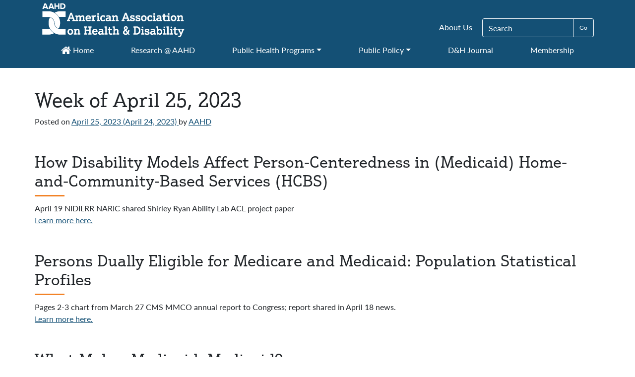

--- FILE ---
content_type: text/html; charset=UTF-8
request_url: https://aahd.us/2023/04/week-of-april-25-2023/
body_size: 54876
content:
<!DOCTYPE html>
<html lang="en-US">
<head>
	<meta charset="UTF-8">
	<meta name="viewport" content="width=device-width, initial-scale=1, shrink-to-fit=no">
	<link rel="profile" href="http://gmpg.org/xfn/11">
	<link rel="stylesheet" href="https://use.typekit.net/lra2hzu.css">
	<meta name='robots' content='index, follow, max-image-preview:large, max-snippet:-1, max-video-preview:-1' />
	<style>img:is([sizes="auto" i], [sizes^="auto," i]) { contain-intrinsic-size: 3000px 1500px }</style>
	
	<!-- This site is optimized with the Yoast SEO plugin v26.4 - https://yoast.com/wordpress/plugins/seo/ -->
	<title>Week of April 25, 2023 - AAHD</title>
	<link rel="canonical" href="https://aahd.us/2023/04/week-of-april-25-2023/" />
	<meta property="og:locale" content="en_US" />
	<meta property="og:type" content="article" />
	<meta property="og:title" content="Week of April 25, 2023 - AAHD" />
	<meta property="og:description" content="How Disability Models Affect Person-Centeredness in (Medicaid) Home-and-Community-Based Services (HCBS) April 19 NIDILRR NARIC shared Shirley Ryan Ability Lab ACL project paper Learn more here. Persons Dually Eligible for Medicare and Medicaid: Population Statistical Profiles Pages 2-3 chart from March 27 CMS MMCO annual report to Congress; report shared in April 18 news. Learn more [...]Read More..." />
	<meta property="og:url" content="https://aahd.us/2023/04/week-of-april-25-2023/" />
	<meta property="og:site_name" content="AAHD" />
	<meta property="article:published_time" content="2023-04-25T16:30:03+00:00" />
	<meta name="author" content="AAHD" />
	<meta name="twitter:card" content="summary_large_image" />
	<meta name="twitter:label1" content="Written by" />
	<meta name="twitter:data1" content="AAHD" />
	<meta name="twitter:label2" content="Est. reading time" />
	<meta name="twitter:data2" content="2 minutes" />
	<script type="application/ld+json" class="yoast-schema-graph">{"@context":"https://schema.org","@graph":[{"@type":"Article","@id":"https://aahd.us/2023/04/week-of-april-25-2023/#article","isPartOf":{"@id":"https://aahd.us/2023/04/week-of-april-25-2023/"},"author":{"name":"AAHD","@id":"https://aahd.us/#/schema/person/645b0b5aabab32983016a12197e993ba"},"headline":"Week of April 25, 2023","datePublished":"2023-04-25T16:30:03+00:00","mainEntityOfPage":{"@id":"https://aahd.us/2023/04/week-of-april-25-2023/"},"wordCount":428,"publisher":{"@id":"https://aahd.us/#organization"},"articleSection":["Disability &amp; Public Health News"],"inLanguage":"en-US"},{"@type":"WebPage","@id":"https://aahd.us/2023/04/week-of-april-25-2023/","url":"https://aahd.us/2023/04/week-of-april-25-2023/","name":"Week of April 25, 2023 - AAHD","isPartOf":{"@id":"https://aahd.us/#website"},"datePublished":"2023-04-25T16:30:03+00:00","breadcrumb":{"@id":"https://aahd.us/2023/04/week-of-april-25-2023/#breadcrumb"},"inLanguage":"en-US","potentialAction":[{"@type":"ReadAction","target":["https://aahd.us/2023/04/week-of-april-25-2023/"]}]},{"@type":"BreadcrumbList","@id":"https://aahd.us/2023/04/week-of-april-25-2023/#breadcrumb","itemListElement":[{"@type":"ListItem","position":1,"name":"Home","item":"https://aahd.us/"},{"@type":"ListItem","position":2,"name":"Week of April 25, 2023"}]},{"@type":"WebSite","@id":"https://aahd.us/#website","url":"https://aahd.us/","name":"AAHD","description":"American Association on Health and Disability","publisher":{"@id":"https://aahd.us/#organization"},"potentialAction":[{"@type":"SearchAction","target":{"@type":"EntryPoint","urlTemplate":"https://aahd.us/?s={search_term_string}"},"query-input":{"@type":"PropertyValueSpecification","valueRequired":true,"valueName":"search_term_string"}}],"inLanguage":"en-US"},{"@type":"Organization","@id":"https://aahd.us/#organization","name":"AAHD","url":"https://aahd.us/","logo":{"@type":"ImageObject","inLanguage":"en-US","@id":"https://aahd.us/#/schema/logo/image/","url":"https://aahd.us/wp-content/uploads/2020/08/AAHD_Logo_name_white_full_web_1.png","contentUrl":"https://aahd.us/wp-content/uploads/2020/08/AAHD_Logo_name_white_full_web_1.png","width":288,"height":71,"caption":"AAHD"},"image":{"@id":"https://aahd.us/#/schema/logo/image/"}},{"@type":"Person","@id":"https://aahd.us/#/schema/person/645b0b5aabab32983016a12197e993ba","name":"AAHD","image":{"@type":"ImageObject","inLanguage":"en-US","@id":"https://aahd.us/#/schema/person/image/","url":"https://secure.gravatar.com/avatar/be0c00c889913ed908afa8af1d0d014825d19f5873303ddeea3fd387f616b6f6?s=96&d=mm&r=g","contentUrl":"https://secure.gravatar.com/avatar/be0c00c889913ed908afa8af1d0d014825d19f5873303ddeea3fd387f616b6f6?s=96&d=mm&r=g","caption":"AAHD"},"url":"https://aahd.us/author/maria/"}]}</script>
	<!-- / Yoast SEO plugin. -->


<link rel='dns-prefetch' href='//www.googletagmanager.com' />
<link rel="alternate" type="application/rss+xml" title="AAHD &raquo; Feed" href="https://aahd.us/feed/" />
<link rel="alternate" type="application/rss+xml" title="AAHD &raquo; Comments Feed" href="https://aahd.us/comments/feed/" />
<script>
window._wpemojiSettings = {"baseUrl":"https:\/\/s.w.org\/images\/core\/emoji\/16.0.1\/72x72\/","ext":".png","svgUrl":"https:\/\/s.w.org\/images\/core\/emoji\/16.0.1\/svg\/","svgExt":".svg","source":{"concatemoji":"https:\/\/aahd.us\/wp-includes\/js\/wp-emoji-release.min.js?ver=6.8.3"}};
/*! This file is auto-generated */
!function(s,n){var o,i,e;function c(e){try{var t={supportTests:e,timestamp:(new Date).valueOf()};sessionStorage.setItem(o,JSON.stringify(t))}catch(e){}}function p(e,t,n){e.clearRect(0,0,e.canvas.width,e.canvas.height),e.fillText(t,0,0);var t=new Uint32Array(e.getImageData(0,0,e.canvas.width,e.canvas.height).data),a=(e.clearRect(0,0,e.canvas.width,e.canvas.height),e.fillText(n,0,0),new Uint32Array(e.getImageData(0,0,e.canvas.width,e.canvas.height).data));return t.every(function(e,t){return e===a[t]})}function u(e,t){e.clearRect(0,0,e.canvas.width,e.canvas.height),e.fillText(t,0,0);for(var n=e.getImageData(16,16,1,1),a=0;a<n.data.length;a++)if(0!==n.data[a])return!1;return!0}function f(e,t,n,a){switch(t){case"flag":return n(e,"\ud83c\udff3\ufe0f\u200d\u26a7\ufe0f","\ud83c\udff3\ufe0f\u200b\u26a7\ufe0f")?!1:!n(e,"\ud83c\udde8\ud83c\uddf6","\ud83c\udde8\u200b\ud83c\uddf6")&&!n(e,"\ud83c\udff4\udb40\udc67\udb40\udc62\udb40\udc65\udb40\udc6e\udb40\udc67\udb40\udc7f","\ud83c\udff4\u200b\udb40\udc67\u200b\udb40\udc62\u200b\udb40\udc65\u200b\udb40\udc6e\u200b\udb40\udc67\u200b\udb40\udc7f");case"emoji":return!a(e,"\ud83e\udedf")}return!1}function g(e,t,n,a){var r="undefined"!=typeof WorkerGlobalScope&&self instanceof WorkerGlobalScope?new OffscreenCanvas(300,150):s.createElement("canvas"),o=r.getContext("2d",{willReadFrequently:!0}),i=(o.textBaseline="top",o.font="600 32px Arial",{});return e.forEach(function(e){i[e]=t(o,e,n,a)}),i}function t(e){var t=s.createElement("script");t.src=e,t.defer=!0,s.head.appendChild(t)}"undefined"!=typeof Promise&&(o="wpEmojiSettingsSupports",i=["flag","emoji"],n.supports={everything:!0,everythingExceptFlag:!0},e=new Promise(function(e){s.addEventListener("DOMContentLoaded",e,{once:!0})}),new Promise(function(t){var n=function(){try{var e=JSON.parse(sessionStorage.getItem(o));if("object"==typeof e&&"number"==typeof e.timestamp&&(new Date).valueOf()<e.timestamp+604800&&"object"==typeof e.supportTests)return e.supportTests}catch(e){}return null}();if(!n){if("undefined"!=typeof Worker&&"undefined"!=typeof OffscreenCanvas&&"undefined"!=typeof URL&&URL.createObjectURL&&"undefined"!=typeof Blob)try{var e="postMessage("+g.toString()+"("+[JSON.stringify(i),f.toString(),p.toString(),u.toString()].join(",")+"));",a=new Blob([e],{type:"text/javascript"}),r=new Worker(URL.createObjectURL(a),{name:"wpTestEmojiSupports"});return void(r.onmessage=function(e){c(n=e.data),r.terminate(),t(n)})}catch(e){}c(n=g(i,f,p,u))}t(n)}).then(function(e){for(var t in e)n.supports[t]=e[t],n.supports.everything=n.supports.everything&&n.supports[t],"flag"!==t&&(n.supports.everythingExceptFlag=n.supports.everythingExceptFlag&&n.supports[t]);n.supports.everythingExceptFlag=n.supports.everythingExceptFlag&&!n.supports.flag,n.DOMReady=!1,n.readyCallback=function(){n.DOMReady=!0}}).then(function(){return e}).then(function(){var e;n.supports.everything||(n.readyCallback(),(e=n.source||{}).concatemoji?t(e.concatemoji):e.wpemoji&&e.twemoji&&(t(e.twemoji),t(e.wpemoji)))}))}((window,document),window._wpemojiSettings);
</script>
<link rel='stylesheet' id='style-css' href='https://aahd.us/wp-content/themes/understrap-master/style.css?ver=6.8.3' type='text/css' media='all' />
<link rel='stylesheet' id='otw_grid_manager-css' href='https://aahd.us/wp-content/plugins/otw-sidebar-widget-manager/include/otw_components/otw_content_sidebars/css/otw-grid.css?ver=1.13' type='text/css' media='all' />
<link rel='stylesheet' id='otw_sbm.css-css' href='https://aahd.us/wp-content/plugins/otw-sidebar-widget-manager/css/otw_sbm.css?ver=6.8.3' type='text/css' media='all' />
<style id='wp-emoji-styles-inline-css' type='text/css'>

	img.wp-smiley, img.emoji {
		display: inline !important;
		border: none !important;
		box-shadow: none !important;
		height: 1em !important;
		width: 1em !important;
		margin: 0 0.07em !important;
		vertical-align: -0.1em !important;
		background: none !important;
		padding: 0 !important;
	}
</style>
<link rel='stylesheet' id='wp-block-library-css' href='https://aahd.us/wp-includes/css/dist/block-library/style.min.css?ver=6.8.3' type='text/css' media='all' />
<style id='classic-theme-styles-inline-css' type='text/css'>
/*! This file is auto-generated */
.wp-block-button__link{color:#fff;background-color:#32373c;border-radius:9999px;box-shadow:none;text-decoration:none;padding:calc(.667em + 2px) calc(1.333em + 2px);font-size:1.125em}.wp-block-file__button{background:#32373c;color:#fff;text-decoration:none}
</style>
<style id='global-styles-inline-css' type='text/css'>
:root{--wp--preset--aspect-ratio--square: 1;--wp--preset--aspect-ratio--4-3: 4/3;--wp--preset--aspect-ratio--3-4: 3/4;--wp--preset--aspect-ratio--3-2: 3/2;--wp--preset--aspect-ratio--2-3: 2/3;--wp--preset--aspect-ratio--16-9: 16/9;--wp--preset--aspect-ratio--9-16: 9/16;--wp--preset--color--black: #000000;--wp--preset--color--cyan-bluish-gray: #abb8c3;--wp--preset--color--white: #ffffff;--wp--preset--color--pale-pink: #f78da7;--wp--preset--color--vivid-red: #cf2e2e;--wp--preset--color--luminous-vivid-orange: #ff6900;--wp--preset--color--luminous-vivid-amber: #fcb900;--wp--preset--color--light-green-cyan: #7bdcb5;--wp--preset--color--vivid-green-cyan: #00d084;--wp--preset--color--pale-cyan-blue: #8ed1fc;--wp--preset--color--vivid-cyan-blue: #0693e3;--wp--preset--color--vivid-purple: #9b51e0;--wp--preset--gradient--vivid-cyan-blue-to-vivid-purple: linear-gradient(135deg,rgba(6,147,227,1) 0%,rgb(155,81,224) 100%);--wp--preset--gradient--light-green-cyan-to-vivid-green-cyan: linear-gradient(135deg,rgb(122,220,180) 0%,rgb(0,208,130) 100%);--wp--preset--gradient--luminous-vivid-amber-to-luminous-vivid-orange: linear-gradient(135deg,rgba(252,185,0,1) 0%,rgba(255,105,0,1) 100%);--wp--preset--gradient--luminous-vivid-orange-to-vivid-red: linear-gradient(135deg,rgba(255,105,0,1) 0%,rgb(207,46,46) 100%);--wp--preset--gradient--very-light-gray-to-cyan-bluish-gray: linear-gradient(135deg,rgb(238,238,238) 0%,rgb(169,184,195) 100%);--wp--preset--gradient--cool-to-warm-spectrum: linear-gradient(135deg,rgb(74,234,220) 0%,rgb(151,120,209) 20%,rgb(207,42,186) 40%,rgb(238,44,130) 60%,rgb(251,105,98) 80%,rgb(254,248,76) 100%);--wp--preset--gradient--blush-light-purple: linear-gradient(135deg,rgb(255,206,236) 0%,rgb(152,150,240) 100%);--wp--preset--gradient--blush-bordeaux: linear-gradient(135deg,rgb(254,205,165) 0%,rgb(254,45,45) 50%,rgb(107,0,62) 100%);--wp--preset--gradient--luminous-dusk: linear-gradient(135deg,rgb(255,203,112) 0%,rgb(199,81,192) 50%,rgb(65,88,208) 100%);--wp--preset--gradient--pale-ocean: linear-gradient(135deg,rgb(255,245,203) 0%,rgb(182,227,212) 50%,rgb(51,167,181) 100%);--wp--preset--gradient--electric-grass: linear-gradient(135deg,rgb(202,248,128) 0%,rgb(113,206,126) 100%);--wp--preset--gradient--midnight: linear-gradient(135deg,rgb(2,3,129) 0%,rgb(40,116,252) 100%);--wp--preset--font-size--small: 13px;--wp--preset--font-size--medium: 20px;--wp--preset--font-size--large: 36px;--wp--preset--font-size--x-large: 42px;--wp--preset--spacing--20: 0.44rem;--wp--preset--spacing--30: 0.67rem;--wp--preset--spacing--40: 1rem;--wp--preset--spacing--50: 1.5rem;--wp--preset--spacing--60: 2.25rem;--wp--preset--spacing--70: 3.38rem;--wp--preset--spacing--80: 5.06rem;--wp--preset--shadow--natural: 6px 6px 9px rgba(0, 0, 0, 0.2);--wp--preset--shadow--deep: 12px 12px 50px rgba(0, 0, 0, 0.4);--wp--preset--shadow--sharp: 6px 6px 0px rgba(0, 0, 0, 0.2);--wp--preset--shadow--outlined: 6px 6px 0px -3px rgba(255, 255, 255, 1), 6px 6px rgba(0, 0, 0, 1);--wp--preset--shadow--crisp: 6px 6px 0px rgba(0, 0, 0, 1);}:where(.is-layout-flex){gap: 0.5em;}:where(.is-layout-grid){gap: 0.5em;}body .is-layout-flex{display: flex;}.is-layout-flex{flex-wrap: wrap;align-items: center;}.is-layout-flex > :is(*, div){margin: 0;}body .is-layout-grid{display: grid;}.is-layout-grid > :is(*, div){margin: 0;}:where(.wp-block-columns.is-layout-flex){gap: 2em;}:where(.wp-block-columns.is-layout-grid){gap: 2em;}:where(.wp-block-post-template.is-layout-flex){gap: 1.25em;}:where(.wp-block-post-template.is-layout-grid){gap: 1.25em;}.has-black-color{color: var(--wp--preset--color--black) !important;}.has-cyan-bluish-gray-color{color: var(--wp--preset--color--cyan-bluish-gray) !important;}.has-white-color{color: var(--wp--preset--color--white) !important;}.has-pale-pink-color{color: var(--wp--preset--color--pale-pink) !important;}.has-vivid-red-color{color: var(--wp--preset--color--vivid-red) !important;}.has-luminous-vivid-orange-color{color: var(--wp--preset--color--luminous-vivid-orange) !important;}.has-luminous-vivid-amber-color{color: var(--wp--preset--color--luminous-vivid-amber) !important;}.has-light-green-cyan-color{color: var(--wp--preset--color--light-green-cyan) !important;}.has-vivid-green-cyan-color{color: var(--wp--preset--color--vivid-green-cyan) !important;}.has-pale-cyan-blue-color{color: var(--wp--preset--color--pale-cyan-blue) !important;}.has-vivid-cyan-blue-color{color: var(--wp--preset--color--vivid-cyan-blue) !important;}.has-vivid-purple-color{color: var(--wp--preset--color--vivid-purple) !important;}.has-black-background-color{background-color: var(--wp--preset--color--black) !important;}.has-cyan-bluish-gray-background-color{background-color: var(--wp--preset--color--cyan-bluish-gray) !important;}.has-white-background-color{background-color: var(--wp--preset--color--white) !important;}.has-pale-pink-background-color{background-color: var(--wp--preset--color--pale-pink) !important;}.has-vivid-red-background-color{background-color: var(--wp--preset--color--vivid-red) !important;}.has-luminous-vivid-orange-background-color{background-color: var(--wp--preset--color--luminous-vivid-orange) !important;}.has-luminous-vivid-amber-background-color{background-color: var(--wp--preset--color--luminous-vivid-amber) !important;}.has-light-green-cyan-background-color{background-color: var(--wp--preset--color--light-green-cyan) !important;}.has-vivid-green-cyan-background-color{background-color: var(--wp--preset--color--vivid-green-cyan) !important;}.has-pale-cyan-blue-background-color{background-color: var(--wp--preset--color--pale-cyan-blue) !important;}.has-vivid-cyan-blue-background-color{background-color: var(--wp--preset--color--vivid-cyan-blue) !important;}.has-vivid-purple-background-color{background-color: var(--wp--preset--color--vivid-purple) !important;}.has-black-border-color{border-color: var(--wp--preset--color--black) !important;}.has-cyan-bluish-gray-border-color{border-color: var(--wp--preset--color--cyan-bluish-gray) !important;}.has-white-border-color{border-color: var(--wp--preset--color--white) !important;}.has-pale-pink-border-color{border-color: var(--wp--preset--color--pale-pink) !important;}.has-vivid-red-border-color{border-color: var(--wp--preset--color--vivid-red) !important;}.has-luminous-vivid-orange-border-color{border-color: var(--wp--preset--color--luminous-vivid-orange) !important;}.has-luminous-vivid-amber-border-color{border-color: var(--wp--preset--color--luminous-vivid-amber) !important;}.has-light-green-cyan-border-color{border-color: var(--wp--preset--color--light-green-cyan) !important;}.has-vivid-green-cyan-border-color{border-color: var(--wp--preset--color--vivid-green-cyan) !important;}.has-pale-cyan-blue-border-color{border-color: var(--wp--preset--color--pale-cyan-blue) !important;}.has-vivid-cyan-blue-border-color{border-color: var(--wp--preset--color--vivid-cyan-blue) !important;}.has-vivid-purple-border-color{border-color: var(--wp--preset--color--vivid-purple) !important;}.has-vivid-cyan-blue-to-vivid-purple-gradient-background{background: var(--wp--preset--gradient--vivid-cyan-blue-to-vivid-purple) !important;}.has-light-green-cyan-to-vivid-green-cyan-gradient-background{background: var(--wp--preset--gradient--light-green-cyan-to-vivid-green-cyan) !important;}.has-luminous-vivid-amber-to-luminous-vivid-orange-gradient-background{background: var(--wp--preset--gradient--luminous-vivid-amber-to-luminous-vivid-orange) !important;}.has-luminous-vivid-orange-to-vivid-red-gradient-background{background: var(--wp--preset--gradient--luminous-vivid-orange-to-vivid-red) !important;}.has-very-light-gray-to-cyan-bluish-gray-gradient-background{background: var(--wp--preset--gradient--very-light-gray-to-cyan-bluish-gray) !important;}.has-cool-to-warm-spectrum-gradient-background{background: var(--wp--preset--gradient--cool-to-warm-spectrum) !important;}.has-blush-light-purple-gradient-background{background: var(--wp--preset--gradient--blush-light-purple) !important;}.has-blush-bordeaux-gradient-background{background: var(--wp--preset--gradient--blush-bordeaux) !important;}.has-luminous-dusk-gradient-background{background: var(--wp--preset--gradient--luminous-dusk) !important;}.has-pale-ocean-gradient-background{background: var(--wp--preset--gradient--pale-ocean) !important;}.has-electric-grass-gradient-background{background: var(--wp--preset--gradient--electric-grass) !important;}.has-midnight-gradient-background{background: var(--wp--preset--gradient--midnight) !important;}.has-small-font-size{font-size: var(--wp--preset--font-size--small) !important;}.has-medium-font-size{font-size: var(--wp--preset--font-size--medium) !important;}.has-large-font-size{font-size: var(--wp--preset--font-size--large) !important;}.has-x-large-font-size{font-size: var(--wp--preset--font-size--x-large) !important;}
:where(.wp-block-post-template.is-layout-flex){gap: 1.25em;}:where(.wp-block-post-template.is-layout-grid){gap: 1.25em;}
:where(.wp-block-columns.is-layout-flex){gap: 2em;}:where(.wp-block-columns.is-layout-grid){gap: 2em;}
:root :where(.wp-block-pullquote){font-size: 1.5em;line-height: 1.6;}
</style>
<link rel='stylesheet' id='understrap-styles-css' href='https://aahd.us/wp-content/themes/understrap-master/css/theme.min.css?ver=.1639264386' type='text/css' media='all' />
<link rel='stylesheet' id='js_composer_custom_css-css' href='//aahd.us/wp-content/uploads/js_composer/custom.css?ver=8.0.1' type='text/css' media='all' />
<link rel='stylesheet' id='wpgdprc-front-css-css' href='https://aahd.us/wp-content/plugins/wp-gdpr-compliance/Assets/css/front.css?ver=1706630610' type='text/css' media='all' />
<style id='wpgdprc-front-css-inline-css' type='text/css'>
:root{--wp-gdpr--bar--background-color: #000000;--wp-gdpr--bar--color: #ffffff;--wp-gdpr--button--background-color: #000000;--wp-gdpr--button--background-color--darken: #000000;--wp-gdpr--button--color: #ffffff;}
</style>
<script src="https://aahd.us/wp-includes/js/jquery/jquery.min.js?ver=3.7.1" id="jquery-core-js"></script>
<script src="https://aahd.us/wp-includes/js/jquery/jquery-migrate.min.js?ver=3.4.1" id="jquery-migrate-js"></script>
<script src="https://aahd.us/wp-content/plugins/otw-sidebar-widget-manager/js/jquery.sticky.js?ver=6.8.3" id="jquery_sticky.js-js"></script>
<script src="https://aahd.us/wp-content/plugins/otw-sidebar-widget-manager/js/otw_sticky_sidebars.js?ver=6.8.3" id="otw_sticky_sbm.js-js"></script>
<script src="https://aahd.us/wp-content/plugins/otw-sidebar-widget-manager/include/otw_components/otw_grid_manager/js/otw_grid_manager.js?ver=1.13" id="otw_grid_manager-js"></script>

<!-- Google tag (gtag.js) snippet added by Site Kit -->
<!-- Google Analytics snippet added by Site Kit -->
<script src="https://www.googletagmanager.com/gtag/js?id=G-E9F8TD8083" id="google_gtagjs-js" async></script>
<script id="google_gtagjs-js-after">
window.dataLayer = window.dataLayer || [];function gtag(){dataLayer.push(arguments);}
gtag("set","linker",{"domains":["aahd.us"]});
gtag("js", new Date());
gtag("set", "developer_id.dZTNiMT", true);
gtag("config", "G-E9F8TD8083");
 window._googlesitekit = window._googlesitekit || {}; window._googlesitekit.throttledEvents = []; window._googlesitekit.gtagEvent = (name, data) => { var key = JSON.stringify( { name, data } ); if ( !! window._googlesitekit.throttledEvents[ key ] ) { return; } window._googlesitekit.throttledEvents[ key ] = true; setTimeout( () => { delete window._googlesitekit.throttledEvents[ key ]; }, 5 ); gtag( "event", name, { ...data, event_source: "site-kit" } ); };
</script>
<script id="wpgdprc-front-js-js-extra">
var wpgdprcFront = {"ajaxUrl":"https:\/\/aahd.us\/wp-admin\/admin-ajax.php","ajaxNonce":"1aa76fd378","ajaxArg":"security","pluginPrefix":"wpgdprc","blogId":"1","isMultiSite":"","locale":"en_US","showSignUpModal":"","showFormModal":"","cookieName":"wpgdprc-consent","consentVersion":"","path":"\/","prefix":"wpgdprc"};
</script>
<script src="https://aahd.us/wp-content/plugins/wp-gdpr-compliance/Assets/js/front.min.js?ver=1706630610" id="wpgdprc-front-js-js"></script>
<script></script><link rel="https://api.w.org/" href="https://aahd.us/wp-json/" /><link rel="alternate" title="JSON" type="application/json" href="https://aahd.us/wp-json/wp/v2/posts/23792" /><link rel="EditURI" type="application/rsd+xml" title="RSD" href="https://aahd.us/xmlrpc.php?rsd" />
<meta name="generator" content="WordPress 6.8.3" />
<link rel='shortlink' href='https://aahd.us/?p=23792' />
<link rel="alternate" title="oEmbed (JSON)" type="application/json+oembed" href="https://aahd.us/wp-json/oembed/1.0/embed?url=https%3A%2F%2Faahd.us%2F2023%2F04%2Fweek-of-april-25-2023%2F" />
<link rel="alternate" title="oEmbed (XML)" type="text/xml+oembed" href="https://aahd.us/wp-json/oembed/1.0/embed?url=https%3A%2F%2Faahd.us%2F2023%2F04%2Fweek-of-april-25-2023%2F&#038;format=xml" />
<style>
		#category-posts-2-internal ul {padding: 0;}
#category-posts-2-internal .cat-post-item img {max-width: initial; max-height: initial; margin: initial;}
#category-posts-2-internal .cat-post-author {margin-bottom: 0;}
#category-posts-2-internal .cat-post-thumbnail {margin: 5px 10px 5px 0;}
#category-posts-2-internal .cat-post-item:before {content: ""; clear: both;}
#category-posts-2-internal .cat-post-excerpt-more {display: inline-block;}
#category-posts-2-internal .cat-post-item {list-style: none; margin: 3px 0 10px; padding: 3px 0;}
#category-posts-2-internal .cat-post-current .cat-post-title {font-weight: bold; text-transform: uppercase;}
#category-posts-2-internal [class*=cat-post-tax] {font-size: 0.85em;}
#category-posts-2-internal [class*=cat-post-tax] * {display:inline-block;}
#category-posts-2-internal .cat-post-item:after {content: ""; display: table;	clear: both;}
#category-posts-2-internal .cat-post-item .cat-post-title {overflow: hidden;text-overflow: ellipsis;white-space: initial;display: -webkit-box;-webkit-line-clamp: 2;-webkit-box-orient: vertical;padding-bottom: 0 !important;}
#category-posts-2-internal .cat-post-item:after {content: ""; display: table;	clear: both;}
#category-posts-2-internal .cat-post-thumbnail {display:block; float:left; margin:5px 10px 5px 0;}
#category-posts-2-internal .cat-post-crop {overflow:hidden;display:block;}
#category-posts-2-internal p {margin:5px 0 0 0}
#category-posts-2-internal li > div {margin:5px 0 0 0; clear:both;}
#category-posts-2-internal .dashicons {vertical-align:middle;}
#category-posts-2-internal .cat-post-thumbnail .cat-post-crop img {height: 150px;}
#category-posts-2-internal .cat-post-thumbnail .cat-post-crop img {width: 150px;}
#category-posts-2-internal .cat-post-thumbnail .cat-post-crop img {object-fit: cover; max-width: 100%; display: block;}
#category-posts-2-internal .cat-post-thumbnail .cat-post-crop-not-supported img {width: 100%;}
#category-posts-2-internal .cat-post-thumbnail {max-width:100%;}
#category-posts-2-internal .cat-post-item img {margin: initial;}
#category-posts-2 .categoryPosts-loadmore {text-align:center;margin-top:10px}
#category-posts-3-internal ul {padding: 0;}
#category-posts-3-internal .cat-post-item img {max-width: initial; max-height: initial; margin: initial;}
#category-posts-3-internal .cat-post-author {margin-bottom: 0;}
#category-posts-3-internal .cat-post-thumbnail {margin: 5px 10px 5px 0;}
#category-posts-3-internal .cat-post-item:before {content: ""; clear: both;}
#category-posts-3-internal .cat-post-excerpt-more {display: inline-block;}
#category-posts-3-internal .cat-post-item {list-style: none; margin: 3px 0 10px; padding: 3px 0;}
#category-posts-3-internal .cat-post-current .cat-post-title {font-weight: bold; text-transform: uppercase;}
#category-posts-3-internal [class*=cat-post-tax] {font-size: 0.85em;}
#category-posts-3-internal [class*=cat-post-tax] * {display:inline-block;}
#category-posts-3-internal .cat-post-item:after {content: ""; display: table;	clear: both;}
#category-posts-3-internal .cat-post-item .cat-post-title {overflow: hidden;text-overflow: ellipsis;white-space: initial;display: -webkit-box;-webkit-line-clamp: 2;-webkit-box-orient: vertical;padding-bottom: 0 !important;}
#category-posts-3-internal .cat-post-item:after {content: ""; display: table;	clear: both;}
#category-posts-3-internal .cat-post-thumbnail {display:block; float:left; margin:5px 10px 5px 0;}
#category-posts-3-internal .cat-post-crop {overflow:hidden;display:block;}
#category-posts-3-internal p {margin:5px 0 0 0}
#category-posts-3-internal li > div {margin:5px 0 0 0; clear:both;}
#category-posts-3-internal .dashicons {vertical-align:middle;}
#category-posts-3-internal .cat-post-thumbnail .cat-post-crop img {height: 150px;}
#category-posts-3-internal .cat-post-thumbnail .cat-post-crop img {width: 150px;}
#category-posts-3-internal .cat-post-thumbnail .cat-post-crop img {object-fit: cover; max-width: 100%; display: block;}
#category-posts-3-internal .cat-post-thumbnail .cat-post-crop-not-supported img {width: 100%;}
#category-posts-3-internal .cat-post-thumbnail {max-width:100%;}
#category-posts-3-internal .cat-post-item img {margin: initial;}
#category-posts-4-internal ul {padding: 0;}
#category-posts-4-internal .cat-post-item img {max-width: initial; max-height: initial; margin: initial;}
#category-posts-4-internal .cat-post-author {margin-bottom: 0;}
#category-posts-4-internal .cat-post-thumbnail {margin: 5px 10px 5px 0;}
#category-posts-4-internal .cat-post-item:before {content: ""; clear: both;}
#category-posts-4-internal .cat-post-excerpt-more {display: inline-block;}
#category-posts-4-internal .cat-post-item {list-style: none; margin: 3px 0 10px; padding: 3px 0;}
#category-posts-4-internal .cat-post-current .cat-post-title {font-weight: bold; text-transform: uppercase;}
#category-posts-4-internal [class*=cat-post-tax] {font-size: 0.85em;}
#category-posts-4-internal [class*=cat-post-tax] * {display:inline-block;}
#category-posts-4-internal .cat-post-item:after {content: ""; display: table;	clear: both;}
#category-posts-4-internal .cat-post-item .cat-post-title {overflow: hidden;text-overflow: ellipsis;white-space: initial;display: -webkit-box;-webkit-line-clamp: 2;-webkit-box-orient: vertical;padding-bottom: 0 !important;}
#category-posts-4-internal .cat-post-item:after {content: ""; display: table;	clear: both;}
#category-posts-4-internal .cat-post-thumbnail {display:block; float:left; margin:5px 10px 5px 0;}
#category-posts-4-internal .cat-post-crop {overflow:hidden;display:block;}
#category-posts-4-internal p {margin:5px 0 0 0}
#category-posts-4-internal li > div {margin:5px 0 0 0; clear:both;}
#category-posts-4-internal .dashicons {vertical-align:middle;}
#category-posts-4-internal .cat-post-thumbnail .cat-post-crop img {height: 150px;}
#category-posts-4-internal .cat-post-thumbnail .cat-post-crop img {width: 150px;}
#category-posts-4-internal .cat-post-thumbnail .cat-post-crop img {object-fit: cover; max-width: 100%; display: block;}
#category-posts-4-internal .cat-post-thumbnail .cat-post-crop-not-supported img {width: 100%;}
#category-posts-4-internal .cat-post-thumbnail {max-width:100%;}
#category-posts-4-internal .cat-post-item img {margin: initial;}
</style>
		<meta name="generator" content="Site Kit by Google 1.166.0" /><!-- Google Tag Manager -->
<script>(function(w,d,s,l,i){w[l]=w[l]||[];w[l].push({'gtm.start':
new Date().getTime(),event:'gtm.js'});var f=d.getElementsByTagName(s)[0],
j=d.createElement(s),dl=l!='dataLayer'?'&l='+l:'';j.async=true;j.src=
'https://www.googletagmanager.com/gtm.js?id='+i+dl;f.parentNode.insertBefore(j,f);
})(window,document,'script','dataLayer','GTM-5TBJK9JQ');</script>
<!-- End Google Tag Manager -->

<!-- Global site tag (gtag.js) - Google Analytics -->
<script async src="https://www.googletagmanager.com/gtag/js?id=G-E9F8TD8083"></script>
<script>
  window.dataLayer = window.dataLayer || [];
  function gtag(){dataLayer.push(arguments);}
  gtag('js', new Date());

  gtag('config', 'G-E9F8TD8083');
</script><meta name="mobile-web-app-capable" content="yes">
<meta name="apple-mobile-web-app-capable" content="yes">
<meta name="apple-mobile-web-app-title" content="AAHD - American Association on Health and Disability">
<meta name="generator" content="Powered by WPBakery Page Builder - drag and drop page builder for WordPress."/>
<link rel="icon" href="https://aahd.us/wp-content/uploads/2020/07/favicon.ico" sizes="32x32" />
<link rel="icon" href="https://aahd.us/wp-content/uploads/2020/07/favicon.ico" sizes="192x192" />
<link rel="apple-touch-icon" href="https://aahd.us/wp-content/uploads/2020/07/favicon.ico" />
<meta name="msapplication-TileImage" content="https://aahd.us/wp-content/uploads/2020/07/favicon.ico" />
		<style id="wp-custom-css">
			@media only screen and (min-width: 600px) {
	#wrapper-navbar ul.secondary-nav-desktop form div.input-group input.submit {
		color:#fff;
	}
}

@media only screen and (min-width:960px) {
	div.aahd-hero-image img.wp-post-image {
		object-position: center 30%;
	}
}

#content .latest-tweets ul li:before {
	display:none;
}

#content .latest-tweets ul li span.entry-content a:last-child {
	margin-top:0em;
	float:none;
}		</style>
		<noscript><style> .wpb_animate_when_almost_visible { opacity: 1; }</style></noscript></head>

<body class="wp-singular post-template-default single single-post postid-23792 single-format-standard wp-custom-logo wp-embed-responsive wp-theme-understrap-master group-blog wpb-js-composer js-comp-ver-8.0.1 vc_responsive" itemscope itemtype="http://schema.org/WebSite">
<!-- Google Tag Manager (noscript) -->
<noscript><iframe src="https://www.googletagmanager.com/ns.html?id=GTM-5TBJK9JQ"
height="0" width="0" style="display:none;visibility:hidden"></iframe></noscript>
<!-- End Google Tag Manager (noscript) --><div class="site" id="page">

	<!-- ******************* The Navbar Area ******************* -->
	<div id="wrapper-navbar">

		<a class="skip-link sr-only sr-only-focusable" href="#content">Skip to content</a>

		<nav id="main-nav" class="navbar-nav fixed-top navbar-expand-md" aria-labelledby="main-nav-label">

			<h2 id="main-nav-label" class="sr-only">
				Main Navigation			</h2>

						<div class="container">
			
				<div class = "row">
					<div class = "col-8 col-md-12 ">
						<a class = "navbar-brand custom-logo-link" href = "/" rel = "home">
														<img class = "img-fluid logo-full" src = "https://aahd.us/wp-content/uploads/2020/08/AAHD_Logo_name_white_full_web_1.png" alt = "AAHD Logo" width = "288" height = "89" />
							<img class = "img-fluid logo-mobile" src = "https://aahd.us/wp-content/themes/understrap-master/images/aahd_logo_mobile.jpg"" alt = "AAHD Logo" width = "64" height = "89" />
						</a>
													<div class="menu-secondary-nav-container"><ul id="menu-secondary-nav" class="navbar-nav ml-auto secondary-nav-desktop"><li itemscope="itemscope" itemtype="https://www.schema.org/SiteNavigationElement" id="menu-item-18441" class="menu-item menu-item-type-post_type menu-item-object-page menu-item-18441 nav-item"><a title="About Us" href="https://aahd.us/about/" class="nav-link">About Us</a></li>
<li class='menu-header-search'><form role="search" method="get" id="searchform" action="https://aahd.us/" >
    <label class="sr-only" for="s">Search for:</label>
    <div class = "input-group">
    <input class = "field form-control" type="text" value="" name="s" id="s" placeholder = "Search" />
    <span class = "input-group-append">
    <input class = "submit btn btn-primary" type="submit" id="searchsubmit" value="Go" />
    </span>
    </div>
    </form></li></ul></div>					</div>

					<div class = "col-4 col-md-12 ">
						<button class="navbar-toggler" type="button" data-toggle="collapse" data-target="#navbarNavDropdown" aria-controls="navbarNavDropdown" aria-expanded="false" aria-label="Toggle navigation">
							<span class="navbar-toggler-icon"><i class = "fa fa-bars" aria-hidden = "true"></i></span>
						</button>
					</div>
				</div>
				<div class = "row">
					<div class = "col-12">

						<!-- The WordPress Menu goes here -->
						<div id = "navbarNavDropdown" class = "collapse navbar-collapse">
							<div class="menu-primary-nav-container"><ul id="main-menu" class="navbar-nav ml-auto nav-fill w-100"><li itemscope="itemscope" itemtype="https://www.schema.org/SiteNavigationElement" id="menu-item-19165" class="menu-item menu-item-type-post_type menu-item-object-page menu-item-19165 nav-item"><a title="Home" href="https://aahd.us/home/" class="nav-link"><i class="fa fa-lg fa-home" aria-hidden="true"></i> Home</a></li>
<li itemscope="itemscope" itemtype="https://www.schema.org/SiteNavigationElement" id="menu-item-19194" class="menu-item menu-item-type-post_type menu-item-object-page menu-item-19194 nav-item"><a title="Research @ AAHD" href="https://aahd.us/research/" class="nav-link">Research @ AAHD</a></li>
<li itemscope="itemscope" itemtype="https://www.schema.org/SiteNavigationElement" id="menu-item-19110" class="menu-item menu-item-type-post_type menu-item-object-page menu-item-has-children dropdown menu-item-19110 nav-item"><a title="Public Health Programs" href="#" data-toggle="dropdown" aria-haspopup="true" aria-expanded="false" class="dropdown-toggle nav-link" id="menu-item-dropdown-19110">Public Health Programs</a>
<ul class="dropdown-menu" aria-labelledby="menu-item-dropdown-19110" role="menu">
	<li itemscope="itemscope" itemtype="https://www.schema.org/SiteNavigationElement" id="menu-item-19136" class="menu-item menu-item-type-post_type menu-item-object-page menu-item-19136 nav-item"><a title="Public Health Programs" href="https://aahd.us/initiatives/" class="dropdown-item">Public Health Programs</a></li>
	<li itemscope="itemscope" itemtype="https://www.schema.org/SiteNavigationElement" id="menu-item-19114" class="menu-item menu-item-type-post_type menu-item-object-page menu-item-19114 nav-item"><a title="All of Us Research Program" href="https://aahd.us/initiatives/all-of-us/" class="dropdown-item">All of Us Research Program</a></li>
	<li itemscope="itemscope" itemtype="https://www.schema.org/SiteNavigationElement" id="menu-item-19190" class="menu-item menu-item-type-post_type menu-item-object-page menu-item-19190 nav-item"><a title="Inclusive Health" href="https://aahd.us/initiatives/inclusive-health/" class="dropdown-item">Inclusive Health</a></li>
	<li itemscope="itemscope" itemtype="https://www.schema.org/SiteNavigationElement" id="menu-item-26133" class="menu-item menu-item-type-post_type menu-item-object-page menu-item-26133 nav-item"><a title="Navigating Healthcare" href="https://aahd.us/initiatives/navigating-healthcare/" class="dropdown-item">Navigating Healthcare</a></li>
</ul>
</li>
<li itemscope="itemscope" itemtype="https://www.schema.org/SiteNavigationElement" id="menu-item-18440" class="menu-item menu-item-type-post_type menu-item-object-page menu-item-has-children dropdown menu-item-18440 nav-item"><a title="Public Policy" href="#" data-toggle="dropdown" aria-haspopup="true" aria-expanded="false" class="dropdown-toggle nav-link" id="menu-item-dropdown-18440">Public Policy</a>
<ul class="dropdown-menu" aria-labelledby="menu-item-dropdown-18440" role="menu">
	<li itemscope="itemscope" itemtype="https://www.schema.org/SiteNavigationElement" id="menu-item-19137" class="menu-item menu-item-type-post_type menu-item-object-page menu-item-19137 nav-item"><a title="Public Policy Center" href="https://aahd.us/public-policy/" class="dropdown-item">Public Policy Center</a></li>
	<li itemscope="itemscope" itemtype="https://www.schema.org/SiteNavigationElement" id="menu-item-19130" class="menu-item menu-item-type-post_type menu-item-object-page menu-item-19130 nav-item"><a title="AAHD Public Policy Agenda" href="https://aahd.us/public-policy/agenda/" class="dropdown-item">AAHD Public Policy Agenda</a></li>
	<li itemscope="itemscope" itemtype="https://www.schema.org/SiteNavigationElement" id="menu-item-19304" class="menu-item menu-item-type-taxonomy menu-item-object-category menu-item-19304 nav-item"><a title="Policy Updates" href="https://aahd.us/category/policy/" class="dropdown-item">Policy Updates</a></li>
	<li itemscope="itemscope" itemtype="https://www.schema.org/SiteNavigationElement" id="menu-item-19131" class="menu-item menu-item-type-post_type menu-item-object-page menu-item-19131 nav-item"><a title="Partners Through Public Policy Coalitions" href="https://aahd.us/public-policy/coalitions-partners/" class="dropdown-item">Partners Through Public Policy Coalitions</a></li>
	<li itemscope="itemscope" itemtype="https://www.schema.org/SiteNavigationElement" id="menu-item-19133" class="menu-item menu-item-type-post_type menu-item-object-page menu-item-19133 nav-item"><a title="Federal Disability Laws" href="https://aahd.us/public-policy/federal-disability-laws/" class="dropdown-item">Federal Disability Laws</a></li>
	<li itemscope="itemscope" itemtype="https://www.schema.org/SiteNavigationElement" id="menu-item-19134" class="menu-item menu-item-type-post_type menu-item-object-page menu-item-19134 nav-item"><a title="Federal Disability Resources" href="https://aahd.us/public-policy/federal-disability-resources/" class="dropdown-item">Federal Disability Resources</a></li>
	<li itemscope="itemscope" itemtype="https://www.schema.org/SiteNavigationElement" id="menu-item-19132" class="menu-item menu-item-type-post_type menu-item-object-page menu-item-19132 nav-item"><a title="Contacting Members of Congress" href="https://aahd.us/public-policy/contacting-congress/" class="dropdown-item">Contacting Members of Congress</a></li>
	<li itemscope="itemscope" itemtype="https://www.schema.org/SiteNavigationElement" id="menu-item-19248" class="menu-item menu-item-type-post_type menu-item-object-page menu-item-19248 nav-item"><a title="Disability Statistics" href="https://aahd.us/public-policy/disability-statistics/" class="dropdown-item">Disability Statistics</a></li>
	<li itemscope="itemscope" itemtype="https://www.schema.org/SiteNavigationElement" id="menu-item-19192" class="menu-item menu-item-type-post_type menu-item-object-page menu-item-19192 nav-item"><a title="Quality Measurement" href="https://aahd.us/public-policy/quality-measurement/" class="dropdown-item">Quality Measurement</a></li>
</ul>
</li>
<li itemscope="itemscope" itemtype="https://www.schema.org/SiteNavigationElement" id="menu-item-18356" class="menu-item menu-item-type-post_type menu-item-object-page menu-item-18356 nav-item"><a title="D&amp;H Journal" href="https://aahd.us/disability-health-journal/" class="nav-link">D&#038;H Journal</a></li>
<li itemscope="itemscope" itemtype="https://www.schema.org/SiteNavigationElement" id="menu-item-187" class="menu-item menu-item-type-post_type menu-item-object-page menu-item-187 nav-item"><a title="Membership" href="https://aahd.us/membership/" class="nav-link">Membership</a></li>
</ul></div><div class="menu-secondary-nav-container"><ul id="menu-secondary-nav-1" class="navbar-nav ml-auto secondary-nav-mobile nav-fill"><li itemscope="itemscope" itemtype="https://www.schema.org/SiteNavigationElement" class="menu-item menu-item-type-post_type menu-item-object-page menu-item-18441 nav-item"><a title="About Us" href="https://aahd.us/about/" class="nav-link">About Us</a></li>
<li class='menu-header-search'><form role="search" method="get" id="searchform" action="https://aahd.us/" >
    <label class="sr-only" for="s">Search for:</label>
    <div class = "input-group">
    <input class = "field form-control" type="text" value="" name="s" id="s" placeholder = "Search" />
    <span class = "input-group-append">
    <input class = "submit btn btn-primary" type="submit" id="searchsubmit" value="Go" />
    </span>
    </div>
    </form></li></ul></div>						</div>
											</div>
				</div>
				
				
						
						
						
				
						



						</div><!-- .container -->
			
		</nav><!-- .site-navigation -->

	</div><!-- #wrapper-navbar end -->

<div class="wrapper" id="single-wrapper">
			<div class = "titleSpacer"></div>
		
	<div class="container" id="content" tabindex="-1">

		<div class="row">

			<!-- Do the left sidebar check -->
			
			<main class="site-main" id="main">

				
<article class="post-23792 post type-post status-publish format-standard hentry category-disability-public-health-news category-uncategorized" id="post-23792">

	<header class="entry-header">

		<h1 class="entry-title">Week of April 25, 2023</h1>
		<div class="entry-meta">

			<span class="posted-on">Posted on <a href="https://aahd.us/2023/04/week-of-april-25-2023/" rel="bookmark"><time class="entry-date published" datetime="2023-04-25T12:30:03-04:00">April 25, 2023</time><time class="updated" datetime="2023-04-24T22:23:56-04:00"> (April 24, 2023) </time></a></span><span class="byline"> by<span class="author vcard"> <a class="url fn n" href="https://aahd.us/author/maria/">AAHD</a></span></span>
		</div><!-- .entry-meta -->

	</header><!-- .entry-header -->

	<div class="entry-content">

		<h2>How Disability Models Affect Person-Centeredness in (Medicaid) Home-and-Community-Based Services (HCBS)</h2>
<div>April 19 NIDILRR NARIC shared Shirley Ryan Ability Lab ACL project paper</div>
<div><a href="https://www.sralab.org/research/labs/cror/news/easy-read-how-disability-models-affect-person-centeredness-home-and-community-based-services" target="_blank" rel="noopener noreferrer">Learn more here.</a></div>
<h2>Persons Dually Eligible for Medicare and Medicaid: Population Statistical Profiles</h2>
<div>Pages 2-3 chart from March 27 CMS MMCO annual report to Congress; report shared in April 18 news.</div>
<div><a href="https://aahd.us/wp-content/uploads/2023/04/DuallyEligibleIndividuals-charts-fromCMS-MMCO-March2023.pdf">Learn more here.</a></div>
<h2>What Makes Medicaid, Medicaid?</h2>
<div>April 17 NHeLP paper and web posted series of papers</div>
<div><a href="https://healthlaw.org/resource/what-makes-medicaid-medicaid/" target="_blank" rel="noopener noreferrer">Learn more here.</a></div>
<h2>Medicaid Stability Is Critical To Nation’s Continuum of Health Insurance Options</h2>
<div>April 11 NAMD column in Health Affairs journal</div>
<div><a href="https://www.healthaffairs.org/content/forefront/medicaid-stability-critical-nation-s-continuum-health-insurance-options" target="_blank" rel="noopener noreferrer">Learn more here.</a></div>
<h2>Examining the Working Definition for Long COVID – NAM Seeks Comments</h2>
<div>April 19 National Academy of Medicine call for comments; June 12 deadline</div>
<div><a href="https://survey.alchemer.com/s3/7301239/Long-COVID-Definition-Online-Public-Comment-Portal?utm_source=HMD+Email+List&amp;utm_campaign=1320344887-EMAIL_CAMPAIGN_2022_05_09_03_15_COPY_02&amp;utm_medium=email&amp;utm_term=0_211686812e-1320344887-180554281&amp;mc_cid=1320344887&amp;mc_eid=8b76a4e962" target="_blank" rel="noopener noreferrer">Learn more here.</a></div>
<h2>Community Health Workers and Serving Persons with Complex Needs</h2>
<div>April 19 Playbook Better Care for People with Complex Needs announced programs resources</div>
<div><a href="https://www.bettercareplaybook.org/collections/community-health-worker-programs?utm_source=The+Better+Care+Playbook&amp;utm_campaign=77a746a8d2-EMAIL_CAMPAIGN_2023_04_18_02_42&amp;utm_medium=email&amp;utm_term=0_-77a746a8d2-%5BLIST_EMAIL_ID%5D" target="_blank" rel="noopener noreferrer">Learn more here.</a></div>
<h2>How Community Health Workers Are Impacting Rural Communities</h2>
<div>April 5 ASTHO blog</div>
<div><a href="https://www.astho.org/communications/blog/how-community-health-workers-are-impacting-rural-communities/" target="_blank" rel="noopener noreferrer">Learn more here.</a></div>
<h2>Establishing Peer Support Services for Overdose Response: A Toolkit for Health Departments</h2>
<div>April 19 NCMW shared March toolkit</div>
<div><a href="https://www.thenationalcouncil.org/wp-content/uploads/2023/03/Establishing-Peer-Support-Services-for-Overdose-Response-Toolkit-7-March-2022-Final.pdf?mkt_tok=NzczLU1KRi0zNzkAAAGLOSpaCc-9vYaZsfD6OYwBnDrTY7hxE5m9ra9i2B0UsuSOK2yX6XcgxW-bs3i4WqJkpN55OMBnxy8NeTp2nuEeEpxIBFedP474fAuIVCTxHw" target="_blank" rel="noopener noreferrer">Learn more here.</a></div>
<h2>President Announces Improving Care Initiatives</h2>
<div>April 18 President’s initiative fact sheet, includes Home Care, LTSS Workers, and Family Caregivers</div>
<div><a href="https://www.whitehouse.gov/briefing-room/statements-releases/2023/04/18/fact-sheet-biden-harris-administration-announces-most-sweeping-set-of-executive-actions-to-improve-care-in-history/" target="_blank" rel="noopener noreferrer">Learn more here.</a></div>
<h2>Blending and Braiding Funds: Opportunities To Strengthen State and Local Data and Evaluation Capacity in Human Services</h2>
<div>April 14 Aligning for Health shared April 13 SSRN journal article</div>
<div><a href="https://papers.ssrn.com/sol3/papers.cfm?abstract_id=4403532" target="_blank" rel="noopener noreferrer">Learn more here.</a></div>
<h2>Toward a 21<sup>st</sup> Century National Data Infrastructure: Enhancing Survey Programs By Using Multiple Data Sources</h2>
<div>March 31 National Academies of Sciences, Engineering, and Medicine book for free download</div>
<div><a href="https://nap.nationalacademies.org/catalog/26804/toward-a-21st-century-national-data-infrastructure-enhancing-survey-programs-by-using-multiple-data-sources?utm_source=All+DBASSE+Newsletters&amp;utm_campaign=fdcdd6e98c-new-release-multiple-data-sources&amp;utm_medium=email&amp;utm_term=0_e16023964e-fdcdd6e98c-275335246" target="_blank" rel="noopener noreferrer">Learn more here.</a></div>
<h2>State Use of Behavioral Health Performance Measures in Medicaid Managed Care Contracting</h2>
<div>April 18 National Academy for State Health Policy shared materials</div>
<div><a href="https://nashp.org/state-use-of-behavioral-health-performance-measures-in-medicaid-managed-care-contracting/" target="_blank" rel="noopener noreferrer">Learn more here.</a></div>
<h2>Rural Behavioral Health Crisis Continuum: Considerations and Strategies</h2>
<div>April 18 National Academy for State Health Policy shared materials</div>
<div><a href="https://nashp.org/the-rural-behavioral-health-crisis-continuum-considerations-and-emerging-state-strategies/" target="_blank" rel="noopener noreferrer">Learn more here.</a></div>
<h2>9 Ways To Receive Better Mental Health Services in Primary Care</h2>
<div>April 14 No Health without Mental Health (NHMH) blog</div>
<div><a href="https://nhmh.org/" target="_blank" rel="noopener noreferrer">Learn more here.</a></div>
<h2>Easing the Primary Care Crisis with Value-Based Payments</h2>
<div>April 13 Commonwealth Fund paper</div>
<div><a href="https://www.commonwealthfund.org/blog/2023/engaging-primary-care-value-based-payment-new-findings-2022-commonwealth-fund-survey?utm_source=alert&amp;utm_medium=email&amp;utm_campaign=Improving+Health+Care+Quality" target="_blank" rel="noopener noreferrer">Learn more here.</a></div>
<h2>Supporting Diverse Family Caregivers: A Guide</h2>
<div>April National Alliance for Caregiving guide</div>
<div><a href="https://www.caregiving.org/guidebook-supporting-diverse-caregivers/" target="_blank" rel="noopener noreferrer">Learn more here.</a></div>
<h2>Medicaid IMDs (Institutions for Mental Diseases): Budgetary Effects of Policies To Modify or Eliminate</h2>
<div>April 13 CBO (Congressional Budget Office) analysis</div>
<div><a href="https://www.cbo.gov/publication/58962?utm_source=feedblitz&amp;utm_medium=FeedBlitzEmail&amp;utm_content=812526&amp;utm_campaign=Express_2023-04-13_14:30&amp;utm_medium=FeedBlitzEmail&amp;utm_content=812526&amp;utm_campaign=Express_2023-04-13_14:30" target="_blank" rel="noopener noreferrer">Learn more here.</a></div>
<h2>Obesity in the United States: Increasing Access To Treatment</h2>
<div>April 18 Bipartisan Policy Center event video</div>
<div><a href="https://bipartisanpolicy.org/event/increasing-access-to-obesity-treatment/?_cldee=-qZmx4O1Q6JSUd5gxed9BHnuvTqAcKAXO-mwWBz0GM4xYn5Hyo2-eJwZ2wGpDYmy&amp;recipientid=contact-ed68afa0f637e211887b00155d47b5d5-2a77828451654e9589c1369a273b8018&amp;utm_source=ClickDimensions&amp;utm_medium=email&amp;utm_campaign=Project%20Update%20%7C%20Health%20Project&amp;esid=c5c49c59-17de-ed11-a7c7-000d3a1f6eac" target="_blank" rel="noopener noreferrer">Learn more here.</a></div>
<h2>Understanding Obesity as a Disease</h2>
<div>April 21 Commonwealth Fund blog</div>
<div><a href="https://www.commonwealthfund.org/publications/podcast/2023/apr/understanding-obesity-as-disease?utm_source=unknown&amp;utm_medium=social&amp;utm_campaign=The%20Dose" target="_blank" rel="noopener noreferrer">Learn more here.</a></div>
<h2>Exploring the Science of Measures of Body Composition, Body Fat Distribution, and Obesity</h2>
<div>April 4 National Academy of Medicine announced workshop series</div>
<div><a href="https://www.nationalacademies.org/our-work/exploring-the-science-on-measures-of-body-composition-body-fat-distribution-and-obesity-a-workshop-series?utm_source=HMD+Email+List&amp;utm_campaign=dc55a8a36a-EMAIL_CAMPAIGN_2022_04_26_12_28_COPY_01&amp;utm_medium=email&amp;utm_term=0_211686812e-dc55a8a36a-180554281&amp;mc_cid=dc55a8a36a&amp;mc_eid=8b76a4e962" target="_blank" rel="noopener noreferrer">Learn more here.</a></div>
   
		
	</div><!-- .entry-content -->

	<footer class="entry-footer">

		<span class="cat-links">Posted in <a href="https://aahd.us/category/disability-public-health-news/" rel="category tag">Disability &amp; Public Health News</a>, <a href="https://aahd.us/category/uncategorized/" rel="category tag">Uncategorized</a></span>
	</footer><!-- .entry-footer -->

</article><!-- #post-## -->
		<nav class="container navigation post-navigation">
			<h2 class="sr-only">Post navigation</h2>
			<div class="row nav-links justify-content-between">
				<span class="nav-previous"><a href="https://aahd.us/2023/04/behavioral-health-quality-measures-2/" rel="prev"><i class="fa fa-angle-left"></i>&nbsp;Behavioral Health Quality Measures</a></span><span class="nav-next"><a href="https://aahd.us/2023/04/section-504-of-the-rehabilitation-act-of-1973-nondiscrimination-rules/" rel="next"><i class="fa fa-angle-right"></i>Section 504 (of the Rehabilitation Act of 1973) Nondiscrimination Rules&nbsp;</a></span>			</div><!-- .nav-links -->
		</nav><!-- .navigation -->
		
			</main><!-- #main -->

			<!-- Do the right sidebar check -->
			
		</div><!-- .row -->

	</div><!-- #content -->

</div><!-- #single-wrapper -->


<div class="wrapper" id="wrapper-footer">
	<div class="container">
		<div class="row">
			<div class = "col-sm-6">
				<aside id="text-15" class="widget widget_text"><h3 class="widget-title">Quick Links</h3>			<div class="textwidget"><ul>
<li><a href="https://aahd.us/category/policy/">Policy Updates</a></li>
<li><a href="/disability-and-health-journal/">Disability & Health Journal</a></li>
<li><a href="/national-center-on-research/">Public Health Resources for People with Disabilities</a></li>
<li><a href="/newest-posts/">AAHD Latest News</a></li>
<li><a href = "/national-center-on-research/disability-links/">Disability Links</a></li>
<li><a href="https://visitor.r20.constantcontact.com/d.jsp?llr=g4ih6k8ab&p=oi&m=g4ih6k8ab&sit=sehoz6zlb&f=67ad6db0-b0fb-4b2b-9ee1-1310d769def2">Subscribe to our Newsletters</a></li>
<li><a href="https://aahd.us/aahd-blog/">AAHD Blog</a></li>
<li><a href="https://aahd.us/linktree/">AAHD Socials</a></li>
</ul></div>
		</aside>			</div>
						<div class = "col-sm-6">
				<aside id="text-17" class="widget widget_text"><h3 class="widget-title">Contact Us</h3>			<div class="textwidget">American Association on Health and Disability<br />
110 N. Washington Street, Suite 407<br />
Rockville, MD 20850<br />
Phone: (301) 545-6140 · Fax: (301) 545-6144<br />
<a href="https://aahd.us/contact">Request Information</a> · <a href="mailto:contact@aahd.us">Email</a></div>
		</aside>			</div>
		</div>
		<div class = "row">
			<div class = "col-12">
				<p class = "copyright-line">Copyright &copy; 2026 - American Association on Health and Disability - All Rights Reserved - <a href = "/privacy">Privacy Policy</a></p>
			</div>
		</div>
	</div>
</div>
</div><!-- #page we need this extra closing tag here -->

<script type="speculationrules">
{"prefetch":[{"source":"document","where":{"and":[{"href_matches":"\/*"},{"not":{"href_matches":["\/wp-*.php","\/wp-admin\/*","\/wp-content\/uploads\/*","\/wp-content\/*","\/wp-content\/plugins\/*","\/wp-content\/themes\/understrap-master\/*","\/*\\?(.+)"]}},{"not":{"selector_matches":"a[rel~=\"nofollow\"]"}},{"not":{"selector_matches":".no-prefetch, .no-prefetch a"}}]},"eagerness":"conservative"}]}
</script>
<script src="https://aahd.us/wp-content/themes/understrap-master/js/theme.min.js?ver=.1639264386" id="understrap-scripts-js"></script>
<script src="https://aahd.us/wp-content/plugins/page-links-to/dist/new-tab.js?ver=3.3.7" id="page-links-to-js"></script>
<script></script>
</body>

</html>

